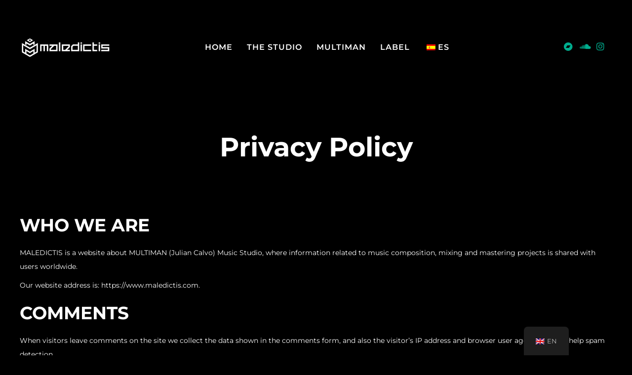

--- FILE ---
content_type: text/html; charset=utf-8
request_url: https://www.google.com/recaptcha/api2/anchor?ar=1&k=6LeeMcIfAAAAANq6Dd5clDDTF6T__EdTJynDA7fO&co=aHR0cHM6Ly93d3cubWFsZWRpY3Rpcy5jb206NDQz&hl=en&v=N67nZn4AqZkNcbeMu4prBgzg&size=invisible&anchor-ms=20000&execute-ms=30000&cb=ahmpv4yfzrsd
body_size: 48744
content:
<!DOCTYPE HTML><html dir="ltr" lang="en"><head><meta http-equiv="Content-Type" content="text/html; charset=UTF-8">
<meta http-equiv="X-UA-Compatible" content="IE=edge">
<title>reCAPTCHA</title>
<style type="text/css">
/* cyrillic-ext */
@font-face {
  font-family: 'Roboto';
  font-style: normal;
  font-weight: 400;
  font-stretch: 100%;
  src: url(//fonts.gstatic.com/s/roboto/v48/KFO7CnqEu92Fr1ME7kSn66aGLdTylUAMa3GUBHMdazTgWw.woff2) format('woff2');
  unicode-range: U+0460-052F, U+1C80-1C8A, U+20B4, U+2DE0-2DFF, U+A640-A69F, U+FE2E-FE2F;
}
/* cyrillic */
@font-face {
  font-family: 'Roboto';
  font-style: normal;
  font-weight: 400;
  font-stretch: 100%;
  src: url(//fonts.gstatic.com/s/roboto/v48/KFO7CnqEu92Fr1ME7kSn66aGLdTylUAMa3iUBHMdazTgWw.woff2) format('woff2');
  unicode-range: U+0301, U+0400-045F, U+0490-0491, U+04B0-04B1, U+2116;
}
/* greek-ext */
@font-face {
  font-family: 'Roboto';
  font-style: normal;
  font-weight: 400;
  font-stretch: 100%;
  src: url(//fonts.gstatic.com/s/roboto/v48/KFO7CnqEu92Fr1ME7kSn66aGLdTylUAMa3CUBHMdazTgWw.woff2) format('woff2');
  unicode-range: U+1F00-1FFF;
}
/* greek */
@font-face {
  font-family: 'Roboto';
  font-style: normal;
  font-weight: 400;
  font-stretch: 100%;
  src: url(//fonts.gstatic.com/s/roboto/v48/KFO7CnqEu92Fr1ME7kSn66aGLdTylUAMa3-UBHMdazTgWw.woff2) format('woff2');
  unicode-range: U+0370-0377, U+037A-037F, U+0384-038A, U+038C, U+038E-03A1, U+03A3-03FF;
}
/* math */
@font-face {
  font-family: 'Roboto';
  font-style: normal;
  font-weight: 400;
  font-stretch: 100%;
  src: url(//fonts.gstatic.com/s/roboto/v48/KFO7CnqEu92Fr1ME7kSn66aGLdTylUAMawCUBHMdazTgWw.woff2) format('woff2');
  unicode-range: U+0302-0303, U+0305, U+0307-0308, U+0310, U+0312, U+0315, U+031A, U+0326-0327, U+032C, U+032F-0330, U+0332-0333, U+0338, U+033A, U+0346, U+034D, U+0391-03A1, U+03A3-03A9, U+03B1-03C9, U+03D1, U+03D5-03D6, U+03F0-03F1, U+03F4-03F5, U+2016-2017, U+2034-2038, U+203C, U+2040, U+2043, U+2047, U+2050, U+2057, U+205F, U+2070-2071, U+2074-208E, U+2090-209C, U+20D0-20DC, U+20E1, U+20E5-20EF, U+2100-2112, U+2114-2115, U+2117-2121, U+2123-214F, U+2190, U+2192, U+2194-21AE, U+21B0-21E5, U+21F1-21F2, U+21F4-2211, U+2213-2214, U+2216-22FF, U+2308-230B, U+2310, U+2319, U+231C-2321, U+2336-237A, U+237C, U+2395, U+239B-23B7, U+23D0, U+23DC-23E1, U+2474-2475, U+25AF, U+25B3, U+25B7, U+25BD, U+25C1, U+25CA, U+25CC, U+25FB, U+266D-266F, U+27C0-27FF, U+2900-2AFF, U+2B0E-2B11, U+2B30-2B4C, U+2BFE, U+3030, U+FF5B, U+FF5D, U+1D400-1D7FF, U+1EE00-1EEFF;
}
/* symbols */
@font-face {
  font-family: 'Roboto';
  font-style: normal;
  font-weight: 400;
  font-stretch: 100%;
  src: url(//fonts.gstatic.com/s/roboto/v48/KFO7CnqEu92Fr1ME7kSn66aGLdTylUAMaxKUBHMdazTgWw.woff2) format('woff2');
  unicode-range: U+0001-000C, U+000E-001F, U+007F-009F, U+20DD-20E0, U+20E2-20E4, U+2150-218F, U+2190, U+2192, U+2194-2199, U+21AF, U+21E6-21F0, U+21F3, U+2218-2219, U+2299, U+22C4-22C6, U+2300-243F, U+2440-244A, U+2460-24FF, U+25A0-27BF, U+2800-28FF, U+2921-2922, U+2981, U+29BF, U+29EB, U+2B00-2BFF, U+4DC0-4DFF, U+FFF9-FFFB, U+10140-1018E, U+10190-1019C, U+101A0, U+101D0-101FD, U+102E0-102FB, U+10E60-10E7E, U+1D2C0-1D2D3, U+1D2E0-1D37F, U+1F000-1F0FF, U+1F100-1F1AD, U+1F1E6-1F1FF, U+1F30D-1F30F, U+1F315, U+1F31C, U+1F31E, U+1F320-1F32C, U+1F336, U+1F378, U+1F37D, U+1F382, U+1F393-1F39F, U+1F3A7-1F3A8, U+1F3AC-1F3AF, U+1F3C2, U+1F3C4-1F3C6, U+1F3CA-1F3CE, U+1F3D4-1F3E0, U+1F3ED, U+1F3F1-1F3F3, U+1F3F5-1F3F7, U+1F408, U+1F415, U+1F41F, U+1F426, U+1F43F, U+1F441-1F442, U+1F444, U+1F446-1F449, U+1F44C-1F44E, U+1F453, U+1F46A, U+1F47D, U+1F4A3, U+1F4B0, U+1F4B3, U+1F4B9, U+1F4BB, U+1F4BF, U+1F4C8-1F4CB, U+1F4D6, U+1F4DA, U+1F4DF, U+1F4E3-1F4E6, U+1F4EA-1F4ED, U+1F4F7, U+1F4F9-1F4FB, U+1F4FD-1F4FE, U+1F503, U+1F507-1F50B, U+1F50D, U+1F512-1F513, U+1F53E-1F54A, U+1F54F-1F5FA, U+1F610, U+1F650-1F67F, U+1F687, U+1F68D, U+1F691, U+1F694, U+1F698, U+1F6AD, U+1F6B2, U+1F6B9-1F6BA, U+1F6BC, U+1F6C6-1F6CF, U+1F6D3-1F6D7, U+1F6E0-1F6EA, U+1F6F0-1F6F3, U+1F6F7-1F6FC, U+1F700-1F7FF, U+1F800-1F80B, U+1F810-1F847, U+1F850-1F859, U+1F860-1F887, U+1F890-1F8AD, U+1F8B0-1F8BB, U+1F8C0-1F8C1, U+1F900-1F90B, U+1F93B, U+1F946, U+1F984, U+1F996, U+1F9E9, U+1FA00-1FA6F, U+1FA70-1FA7C, U+1FA80-1FA89, U+1FA8F-1FAC6, U+1FACE-1FADC, U+1FADF-1FAE9, U+1FAF0-1FAF8, U+1FB00-1FBFF;
}
/* vietnamese */
@font-face {
  font-family: 'Roboto';
  font-style: normal;
  font-weight: 400;
  font-stretch: 100%;
  src: url(//fonts.gstatic.com/s/roboto/v48/KFO7CnqEu92Fr1ME7kSn66aGLdTylUAMa3OUBHMdazTgWw.woff2) format('woff2');
  unicode-range: U+0102-0103, U+0110-0111, U+0128-0129, U+0168-0169, U+01A0-01A1, U+01AF-01B0, U+0300-0301, U+0303-0304, U+0308-0309, U+0323, U+0329, U+1EA0-1EF9, U+20AB;
}
/* latin-ext */
@font-face {
  font-family: 'Roboto';
  font-style: normal;
  font-weight: 400;
  font-stretch: 100%;
  src: url(//fonts.gstatic.com/s/roboto/v48/KFO7CnqEu92Fr1ME7kSn66aGLdTylUAMa3KUBHMdazTgWw.woff2) format('woff2');
  unicode-range: U+0100-02BA, U+02BD-02C5, U+02C7-02CC, U+02CE-02D7, U+02DD-02FF, U+0304, U+0308, U+0329, U+1D00-1DBF, U+1E00-1E9F, U+1EF2-1EFF, U+2020, U+20A0-20AB, U+20AD-20C0, U+2113, U+2C60-2C7F, U+A720-A7FF;
}
/* latin */
@font-face {
  font-family: 'Roboto';
  font-style: normal;
  font-weight: 400;
  font-stretch: 100%;
  src: url(//fonts.gstatic.com/s/roboto/v48/KFO7CnqEu92Fr1ME7kSn66aGLdTylUAMa3yUBHMdazQ.woff2) format('woff2');
  unicode-range: U+0000-00FF, U+0131, U+0152-0153, U+02BB-02BC, U+02C6, U+02DA, U+02DC, U+0304, U+0308, U+0329, U+2000-206F, U+20AC, U+2122, U+2191, U+2193, U+2212, U+2215, U+FEFF, U+FFFD;
}
/* cyrillic-ext */
@font-face {
  font-family: 'Roboto';
  font-style: normal;
  font-weight: 500;
  font-stretch: 100%;
  src: url(//fonts.gstatic.com/s/roboto/v48/KFO7CnqEu92Fr1ME7kSn66aGLdTylUAMa3GUBHMdazTgWw.woff2) format('woff2');
  unicode-range: U+0460-052F, U+1C80-1C8A, U+20B4, U+2DE0-2DFF, U+A640-A69F, U+FE2E-FE2F;
}
/* cyrillic */
@font-face {
  font-family: 'Roboto';
  font-style: normal;
  font-weight: 500;
  font-stretch: 100%;
  src: url(//fonts.gstatic.com/s/roboto/v48/KFO7CnqEu92Fr1ME7kSn66aGLdTylUAMa3iUBHMdazTgWw.woff2) format('woff2');
  unicode-range: U+0301, U+0400-045F, U+0490-0491, U+04B0-04B1, U+2116;
}
/* greek-ext */
@font-face {
  font-family: 'Roboto';
  font-style: normal;
  font-weight: 500;
  font-stretch: 100%;
  src: url(//fonts.gstatic.com/s/roboto/v48/KFO7CnqEu92Fr1ME7kSn66aGLdTylUAMa3CUBHMdazTgWw.woff2) format('woff2');
  unicode-range: U+1F00-1FFF;
}
/* greek */
@font-face {
  font-family: 'Roboto';
  font-style: normal;
  font-weight: 500;
  font-stretch: 100%;
  src: url(//fonts.gstatic.com/s/roboto/v48/KFO7CnqEu92Fr1ME7kSn66aGLdTylUAMa3-UBHMdazTgWw.woff2) format('woff2');
  unicode-range: U+0370-0377, U+037A-037F, U+0384-038A, U+038C, U+038E-03A1, U+03A3-03FF;
}
/* math */
@font-face {
  font-family: 'Roboto';
  font-style: normal;
  font-weight: 500;
  font-stretch: 100%;
  src: url(//fonts.gstatic.com/s/roboto/v48/KFO7CnqEu92Fr1ME7kSn66aGLdTylUAMawCUBHMdazTgWw.woff2) format('woff2');
  unicode-range: U+0302-0303, U+0305, U+0307-0308, U+0310, U+0312, U+0315, U+031A, U+0326-0327, U+032C, U+032F-0330, U+0332-0333, U+0338, U+033A, U+0346, U+034D, U+0391-03A1, U+03A3-03A9, U+03B1-03C9, U+03D1, U+03D5-03D6, U+03F0-03F1, U+03F4-03F5, U+2016-2017, U+2034-2038, U+203C, U+2040, U+2043, U+2047, U+2050, U+2057, U+205F, U+2070-2071, U+2074-208E, U+2090-209C, U+20D0-20DC, U+20E1, U+20E5-20EF, U+2100-2112, U+2114-2115, U+2117-2121, U+2123-214F, U+2190, U+2192, U+2194-21AE, U+21B0-21E5, U+21F1-21F2, U+21F4-2211, U+2213-2214, U+2216-22FF, U+2308-230B, U+2310, U+2319, U+231C-2321, U+2336-237A, U+237C, U+2395, U+239B-23B7, U+23D0, U+23DC-23E1, U+2474-2475, U+25AF, U+25B3, U+25B7, U+25BD, U+25C1, U+25CA, U+25CC, U+25FB, U+266D-266F, U+27C0-27FF, U+2900-2AFF, U+2B0E-2B11, U+2B30-2B4C, U+2BFE, U+3030, U+FF5B, U+FF5D, U+1D400-1D7FF, U+1EE00-1EEFF;
}
/* symbols */
@font-face {
  font-family: 'Roboto';
  font-style: normal;
  font-weight: 500;
  font-stretch: 100%;
  src: url(//fonts.gstatic.com/s/roboto/v48/KFO7CnqEu92Fr1ME7kSn66aGLdTylUAMaxKUBHMdazTgWw.woff2) format('woff2');
  unicode-range: U+0001-000C, U+000E-001F, U+007F-009F, U+20DD-20E0, U+20E2-20E4, U+2150-218F, U+2190, U+2192, U+2194-2199, U+21AF, U+21E6-21F0, U+21F3, U+2218-2219, U+2299, U+22C4-22C6, U+2300-243F, U+2440-244A, U+2460-24FF, U+25A0-27BF, U+2800-28FF, U+2921-2922, U+2981, U+29BF, U+29EB, U+2B00-2BFF, U+4DC0-4DFF, U+FFF9-FFFB, U+10140-1018E, U+10190-1019C, U+101A0, U+101D0-101FD, U+102E0-102FB, U+10E60-10E7E, U+1D2C0-1D2D3, U+1D2E0-1D37F, U+1F000-1F0FF, U+1F100-1F1AD, U+1F1E6-1F1FF, U+1F30D-1F30F, U+1F315, U+1F31C, U+1F31E, U+1F320-1F32C, U+1F336, U+1F378, U+1F37D, U+1F382, U+1F393-1F39F, U+1F3A7-1F3A8, U+1F3AC-1F3AF, U+1F3C2, U+1F3C4-1F3C6, U+1F3CA-1F3CE, U+1F3D4-1F3E0, U+1F3ED, U+1F3F1-1F3F3, U+1F3F5-1F3F7, U+1F408, U+1F415, U+1F41F, U+1F426, U+1F43F, U+1F441-1F442, U+1F444, U+1F446-1F449, U+1F44C-1F44E, U+1F453, U+1F46A, U+1F47D, U+1F4A3, U+1F4B0, U+1F4B3, U+1F4B9, U+1F4BB, U+1F4BF, U+1F4C8-1F4CB, U+1F4D6, U+1F4DA, U+1F4DF, U+1F4E3-1F4E6, U+1F4EA-1F4ED, U+1F4F7, U+1F4F9-1F4FB, U+1F4FD-1F4FE, U+1F503, U+1F507-1F50B, U+1F50D, U+1F512-1F513, U+1F53E-1F54A, U+1F54F-1F5FA, U+1F610, U+1F650-1F67F, U+1F687, U+1F68D, U+1F691, U+1F694, U+1F698, U+1F6AD, U+1F6B2, U+1F6B9-1F6BA, U+1F6BC, U+1F6C6-1F6CF, U+1F6D3-1F6D7, U+1F6E0-1F6EA, U+1F6F0-1F6F3, U+1F6F7-1F6FC, U+1F700-1F7FF, U+1F800-1F80B, U+1F810-1F847, U+1F850-1F859, U+1F860-1F887, U+1F890-1F8AD, U+1F8B0-1F8BB, U+1F8C0-1F8C1, U+1F900-1F90B, U+1F93B, U+1F946, U+1F984, U+1F996, U+1F9E9, U+1FA00-1FA6F, U+1FA70-1FA7C, U+1FA80-1FA89, U+1FA8F-1FAC6, U+1FACE-1FADC, U+1FADF-1FAE9, U+1FAF0-1FAF8, U+1FB00-1FBFF;
}
/* vietnamese */
@font-face {
  font-family: 'Roboto';
  font-style: normal;
  font-weight: 500;
  font-stretch: 100%;
  src: url(//fonts.gstatic.com/s/roboto/v48/KFO7CnqEu92Fr1ME7kSn66aGLdTylUAMa3OUBHMdazTgWw.woff2) format('woff2');
  unicode-range: U+0102-0103, U+0110-0111, U+0128-0129, U+0168-0169, U+01A0-01A1, U+01AF-01B0, U+0300-0301, U+0303-0304, U+0308-0309, U+0323, U+0329, U+1EA0-1EF9, U+20AB;
}
/* latin-ext */
@font-face {
  font-family: 'Roboto';
  font-style: normal;
  font-weight: 500;
  font-stretch: 100%;
  src: url(//fonts.gstatic.com/s/roboto/v48/KFO7CnqEu92Fr1ME7kSn66aGLdTylUAMa3KUBHMdazTgWw.woff2) format('woff2');
  unicode-range: U+0100-02BA, U+02BD-02C5, U+02C7-02CC, U+02CE-02D7, U+02DD-02FF, U+0304, U+0308, U+0329, U+1D00-1DBF, U+1E00-1E9F, U+1EF2-1EFF, U+2020, U+20A0-20AB, U+20AD-20C0, U+2113, U+2C60-2C7F, U+A720-A7FF;
}
/* latin */
@font-face {
  font-family: 'Roboto';
  font-style: normal;
  font-weight: 500;
  font-stretch: 100%;
  src: url(//fonts.gstatic.com/s/roboto/v48/KFO7CnqEu92Fr1ME7kSn66aGLdTylUAMa3yUBHMdazQ.woff2) format('woff2');
  unicode-range: U+0000-00FF, U+0131, U+0152-0153, U+02BB-02BC, U+02C6, U+02DA, U+02DC, U+0304, U+0308, U+0329, U+2000-206F, U+20AC, U+2122, U+2191, U+2193, U+2212, U+2215, U+FEFF, U+FFFD;
}
/* cyrillic-ext */
@font-face {
  font-family: 'Roboto';
  font-style: normal;
  font-weight: 900;
  font-stretch: 100%;
  src: url(//fonts.gstatic.com/s/roboto/v48/KFO7CnqEu92Fr1ME7kSn66aGLdTylUAMa3GUBHMdazTgWw.woff2) format('woff2');
  unicode-range: U+0460-052F, U+1C80-1C8A, U+20B4, U+2DE0-2DFF, U+A640-A69F, U+FE2E-FE2F;
}
/* cyrillic */
@font-face {
  font-family: 'Roboto';
  font-style: normal;
  font-weight: 900;
  font-stretch: 100%;
  src: url(//fonts.gstatic.com/s/roboto/v48/KFO7CnqEu92Fr1ME7kSn66aGLdTylUAMa3iUBHMdazTgWw.woff2) format('woff2');
  unicode-range: U+0301, U+0400-045F, U+0490-0491, U+04B0-04B1, U+2116;
}
/* greek-ext */
@font-face {
  font-family: 'Roboto';
  font-style: normal;
  font-weight: 900;
  font-stretch: 100%;
  src: url(//fonts.gstatic.com/s/roboto/v48/KFO7CnqEu92Fr1ME7kSn66aGLdTylUAMa3CUBHMdazTgWw.woff2) format('woff2');
  unicode-range: U+1F00-1FFF;
}
/* greek */
@font-face {
  font-family: 'Roboto';
  font-style: normal;
  font-weight: 900;
  font-stretch: 100%;
  src: url(//fonts.gstatic.com/s/roboto/v48/KFO7CnqEu92Fr1ME7kSn66aGLdTylUAMa3-UBHMdazTgWw.woff2) format('woff2');
  unicode-range: U+0370-0377, U+037A-037F, U+0384-038A, U+038C, U+038E-03A1, U+03A3-03FF;
}
/* math */
@font-face {
  font-family: 'Roboto';
  font-style: normal;
  font-weight: 900;
  font-stretch: 100%;
  src: url(//fonts.gstatic.com/s/roboto/v48/KFO7CnqEu92Fr1ME7kSn66aGLdTylUAMawCUBHMdazTgWw.woff2) format('woff2');
  unicode-range: U+0302-0303, U+0305, U+0307-0308, U+0310, U+0312, U+0315, U+031A, U+0326-0327, U+032C, U+032F-0330, U+0332-0333, U+0338, U+033A, U+0346, U+034D, U+0391-03A1, U+03A3-03A9, U+03B1-03C9, U+03D1, U+03D5-03D6, U+03F0-03F1, U+03F4-03F5, U+2016-2017, U+2034-2038, U+203C, U+2040, U+2043, U+2047, U+2050, U+2057, U+205F, U+2070-2071, U+2074-208E, U+2090-209C, U+20D0-20DC, U+20E1, U+20E5-20EF, U+2100-2112, U+2114-2115, U+2117-2121, U+2123-214F, U+2190, U+2192, U+2194-21AE, U+21B0-21E5, U+21F1-21F2, U+21F4-2211, U+2213-2214, U+2216-22FF, U+2308-230B, U+2310, U+2319, U+231C-2321, U+2336-237A, U+237C, U+2395, U+239B-23B7, U+23D0, U+23DC-23E1, U+2474-2475, U+25AF, U+25B3, U+25B7, U+25BD, U+25C1, U+25CA, U+25CC, U+25FB, U+266D-266F, U+27C0-27FF, U+2900-2AFF, U+2B0E-2B11, U+2B30-2B4C, U+2BFE, U+3030, U+FF5B, U+FF5D, U+1D400-1D7FF, U+1EE00-1EEFF;
}
/* symbols */
@font-face {
  font-family: 'Roboto';
  font-style: normal;
  font-weight: 900;
  font-stretch: 100%;
  src: url(//fonts.gstatic.com/s/roboto/v48/KFO7CnqEu92Fr1ME7kSn66aGLdTylUAMaxKUBHMdazTgWw.woff2) format('woff2');
  unicode-range: U+0001-000C, U+000E-001F, U+007F-009F, U+20DD-20E0, U+20E2-20E4, U+2150-218F, U+2190, U+2192, U+2194-2199, U+21AF, U+21E6-21F0, U+21F3, U+2218-2219, U+2299, U+22C4-22C6, U+2300-243F, U+2440-244A, U+2460-24FF, U+25A0-27BF, U+2800-28FF, U+2921-2922, U+2981, U+29BF, U+29EB, U+2B00-2BFF, U+4DC0-4DFF, U+FFF9-FFFB, U+10140-1018E, U+10190-1019C, U+101A0, U+101D0-101FD, U+102E0-102FB, U+10E60-10E7E, U+1D2C0-1D2D3, U+1D2E0-1D37F, U+1F000-1F0FF, U+1F100-1F1AD, U+1F1E6-1F1FF, U+1F30D-1F30F, U+1F315, U+1F31C, U+1F31E, U+1F320-1F32C, U+1F336, U+1F378, U+1F37D, U+1F382, U+1F393-1F39F, U+1F3A7-1F3A8, U+1F3AC-1F3AF, U+1F3C2, U+1F3C4-1F3C6, U+1F3CA-1F3CE, U+1F3D4-1F3E0, U+1F3ED, U+1F3F1-1F3F3, U+1F3F5-1F3F7, U+1F408, U+1F415, U+1F41F, U+1F426, U+1F43F, U+1F441-1F442, U+1F444, U+1F446-1F449, U+1F44C-1F44E, U+1F453, U+1F46A, U+1F47D, U+1F4A3, U+1F4B0, U+1F4B3, U+1F4B9, U+1F4BB, U+1F4BF, U+1F4C8-1F4CB, U+1F4D6, U+1F4DA, U+1F4DF, U+1F4E3-1F4E6, U+1F4EA-1F4ED, U+1F4F7, U+1F4F9-1F4FB, U+1F4FD-1F4FE, U+1F503, U+1F507-1F50B, U+1F50D, U+1F512-1F513, U+1F53E-1F54A, U+1F54F-1F5FA, U+1F610, U+1F650-1F67F, U+1F687, U+1F68D, U+1F691, U+1F694, U+1F698, U+1F6AD, U+1F6B2, U+1F6B9-1F6BA, U+1F6BC, U+1F6C6-1F6CF, U+1F6D3-1F6D7, U+1F6E0-1F6EA, U+1F6F0-1F6F3, U+1F6F7-1F6FC, U+1F700-1F7FF, U+1F800-1F80B, U+1F810-1F847, U+1F850-1F859, U+1F860-1F887, U+1F890-1F8AD, U+1F8B0-1F8BB, U+1F8C0-1F8C1, U+1F900-1F90B, U+1F93B, U+1F946, U+1F984, U+1F996, U+1F9E9, U+1FA00-1FA6F, U+1FA70-1FA7C, U+1FA80-1FA89, U+1FA8F-1FAC6, U+1FACE-1FADC, U+1FADF-1FAE9, U+1FAF0-1FAF8, U+1FB00-1FBFF;
}
/* vietnamese */
@font-face {
  font-family: 'Roboto';
  font-style: normal;
  font-weight: 900;
  font-stretch: 100%;
  src: url(//fonts.gstatic.com/s/roboto/v48/KFO7CnqEu92Fr1ME7kSn66aGLdTylUAMa3OUBHMdazTgWw.woff2) format('woff2');
  unicode-range: U+0102-0103, U+0110-0111, U+0128-0129, U+0168-0169, U+01A0-01A1, U+01AF-01B0, U+0300-0301, U+0303-0304, U+0308-0309, U+0323, U+0329, U+1EA0-1EF9, U+20AB;
}
/* latin-ext */
@font-face {
  font-family: 'Roboto';
  font-style: normal;
  font-weight: 900;
  font-stretch: 100%;
  src: url(//fonts.gstatic.com/s/roboto/v48/KFO7CnqEu92Fr1ME7kSn66aGLdTylUAMa3KUBHMdazTgWw.woff2) format('woff2');
  unicode-range: U+0100-02BA, U+02BD-02C5, U+02C7-02CC, U+02CE-02D7, U+02DD-02FF, U+0304, U+0308, U+0329, U+1D00-1DBF, U+1E00-1E9F, U+1EF2-1EFF, U+2020, U+20A0-20AB, U+20AD-20C0, U+2113, U+2C60-2C7F, U+A720-A7FF;
}
/* latin */
@font-face {
  font-family: 'Roboto';
  font-style: normal;
  font-weight: 900;
  font-stretch: 100%;
  src: url(//fonts.gstatic.com/s/roboto/v48/KFO7CnqEu92Fr1ME7kSn66aGLdTylUAMa3yUBHMdazQ.woff2) format('woff2');
  unicode-range: U+0000-00FF, U+0131, U+0152-0153, U+02BB-02BC, U+02C6, U+02DA, U+02DC, U+0304, U+0308, U+0329, U+2000-206F, U+20AC, U+2122, U+2191, U+2193, U+2212, U+2215, U+FEFF, U+FFFD;
}

</style>
<link rel="stylesheet" type="text/css" href="https://www.gstatic.com/recaptcha/releases/N67nZn4AqZkNcbeMu4prBgzg/styles__ltr.css">
<script nonce="hye-4eAKCHg0cUOlFHRpow" type="text/javascript">window['__recaptcha_api'] = 'https://www.google.com/recaptcha/api2/';</script>
<script type="text/javascript" src="https://www.gstatic.com/recaptcha/releases/N67nZn4AqZkNcbeMu4prBgzg/recaptcha__en.js" nonce="hye-4eAKCHg0cUOlFHRpow">
      
    </script></head>
<body><div id="rc-anchor-alert" class="rc-anchor-alert"></div>
<input type="hidden" id="recaptcha-token" value="[base64]">
<script type="text/javascript" nonce="hye-4eAKCHg0cUOlFHRpow">
      recaptcha.anchor.Main.init("[\x22ainput\x22,[\x22bgdata\x22,\x22\x22,\[base64]/[base64]/[base64]/[base64]/[base64]/[base64]/[base64]/[base64]/bmV3IFlbcV0oQVswXSk6aD09Mj9uZXcgWVtxXShBWzBdLEFbMV0pOmg9PTM/bmV3IFlbcV0oQVswXSxBWzFdLEFbMl0pOmg9PTQ/[base64]/aXcoSS5ILEkpOngoOCx0cnVlLEkpfSxFMj12LnJlcXVlc3RJZGxlQ2FsbGJhY2s/[base64]/[base64]/[base64]/[base64]\\u003d\x22,\[base64]\\u003d\\u003d\x22,\x22UQbCq8K+VHnDp1gsccKLU8O9w7MEw45lCjF3wrNPw689asOoD8KpwrN4CsO9w7vCnMK9LTlkw75lw53DlDN3w6nDm8K0HQDDkMKGw441LcOtHMK0wqfDlcOeCMOiVSxnwpQoLsO0bsKqw5rDoT59wohPMSZJwp7Dl8KHIsOawqYYw5TDisOjwp/Cix5cL8KgTcOVPhHDrGHCrsOAwq/DicKlwr7Ds8OMGH5+wp5nRBtUWsOpcQzChcO1ZsK+UsKLw4bCgHLDiSMiwoZ0w6F4wrzDuUFoDsOewqfDi0tIw4BjAMK6wrzCpMOgw6ZfEMKmNCN+wrvDqcKnd8K/[base64]/Ct8K/wqbDksOVwonCgSvCnsOOFDLCrS0tBkd9wpvDlcOUAMKGGMKhDWHDsMKCw6glWMKuKGVrWcKRZcKnQDvCl3DDjsO6wrHDncO9b8Oawp7DvMKHw7DDh0IXw6wdw7YqPW44TS5ZwrXDrETCgHLCvQzDvD/Dkk3DrCXDi8OAw4IPD2LCgWJdLMOmwpckwozDqcK/wpg/[base64]/Dp0zCpWrClcOVVSdubiEDw7vDkVN6IcKgwp5EwrY6wqvDjk/DosOYM8KKdMKbO8OQwoYJwpgJfmUGPGBRwoEYw40Pw6M3ZR/DkcKmTsOdw4hSwrLCrcKlw6PCiHJUwqzCj8KtOMKkwrHCmcKvBUXChUDDuMKYwoXDrsKaUsO/[base64]/YMOrcsKmL8O5G1zCr8KmQcKBB8OEwrjCg0zCrjYHV3Ugw7zDmMOhLiPCjsKPBUbCm8KTbQ/DugrDoCjDnCjCh8KJw5ILw7XClXRJUiXDkMOfYMKZwp1mTG3Cs8KmGmQVwqs1JGUbMUMfw6HCo8OUwr5LwrDDisOoN8O9LsKYIxbDl8KfDMOnKMOaw4wjaAnCg8OdNsOvPMKowq5HGCZ4wrPDswcuTMKWwqHDoMKzwqJHwrrCtRxYLwZVIsKKKsK2w7URwo1/fsOsY2F9wrHCpF/DnizCj8KWw5HCu8K4w4c7w5RoPMO4w4fDh8O5aSPCrR1WwoXDk31nw5MffsOvZMKXCBwpwpAqIcO4wp7DqcKDE8KhecKAwr90MkzCusOHf8K1VsKMY0ZzwpIbw60rW8Kkwp/CsMO4w7l3CMKkNmk/w5dIw5PDkWPCr8KuwoNuw6DCt8K9PMOhCcKyTlJbwrx0JyTDt8OHG0Rtw6PCosObYMO9fwvCoW7DvjYvVcO1bMO3bsK9K8OZRcKSYsKMw5TCn0zDs1/DlsKHWkXCvl/DocK3fMKVwrDDk8OZw49nw7LCpTwpHnTCl8OPw5jDhGvDs8KDwpYVJsOAU8OPDMKuwqZLw6nDojbDvQHCui7DmzvCnkjDiMOhwqEuw6LCg8OTwqpqwrNJwqsowosIw7nCkcOXcgnDgi/[base64]/CkcOZw6jClcK6wrvCrMK0wp0uwonCmmfCiSXCjn7DvcKMJzzDtMKPPMOzQMOkHX97w7zCuGfDpiEkw67CtcOUwqJ/[base64]/CtcKIN8O8CXfCscO7LF8KShXCqA/CqMOCw4XDqRTDmWIlw7xFYBQJXUROVcK2wqnDtj/Crz7DksO6wq0wwpxTwosEecKPWcOrw4NDXyYeYlrCp3YTOsKJwrwZwoDDsMOUcsKuwq3CocOjwrXCkcONGMKPwoFqcsOqw57CvcK1w6TDnMOfw5kACsKObsOCw6rDm8Kxw5YcwpnCgcKxGTEyF0VTw6h6EHcXw6tEw4QGXSjCucK9w5oxwodhQGPChcOkb1PCm0MAw6/[base64]/CuhsfAj55w6rDisOaMMOHw4N2w7N3woI/[base64]/DsMOWXHbDkxl5YsKYUDLDh8KWwr3DlEwOccOOZcOywpo0wqjCs8OJazw8wpvCvsOtwrBweSTClcKdwo5Dw5DDn8OUJcONcyFXwr7CiMO3w658w4TCpn/Dmg4jLMKowrYdMmFgMMKUQMO4wqXDv8Krw4DCtcKfw4BowrPCq8OBBsOhIcOcSjLCl8OwwoVgw6cLwpodaF7Cuy/Cr3l+I8OPSn7DhsKTdMKCWFzDhcOYDMOCBXjDmsK+JhjDrh/CrcK/T8OoZxPDuMK4OTBLSS4jcsKRYiNLw6UPQ8Kjw6wYw5TDg15OwqjCisKCwoPDscKgH8OdUwosFCwHTyfDqMOZM2RsLMKwKwfClMKrwqHDjUAUwrzCj8OaH3IGwqobbsKaRcOfHW7ClcK2w70qKkPCmsO6L8Omwo5hwrvDqj/[base64]/CiR9sDMKsw7zDsHDClTvCukU0QcKzwqgAAR4kCcKtwqEqw67Cg8OOw7tUw6XDvAU8w73ChwLCt8Oywq5sQhzChj3DuVDChzjDncOiwqZPwrDCo0ZbK8OnZiPDiUhoWVXDrg/DgcK1w7nDp8O/wrXDijLCtk48X8OewozCqcOrRMK8wqBnwozDnsKKwqFhwpYOwrdRJMOnwpF6d8OawpxMw5VzbcKmw7R1w4TCiFVCwoXDlMKpbirCrDpmaCXCn8OoRsO7w6zCm8O9wqdLL3DDoMOWw6vCm8KIIcK5InjCni5DwrpRwo/CrMKVwo7Dp8KQR8K/wr1Uwpg0wpjCk8O/ZEZMcHRdwo5Awq0rwpTCjcOYw7jDpAbDn07DrMKzMlzDicKGc8KWc8K8fMOlfw/[base64]/[base64]/wobDhMKKC8K+woPDiWLChDYxVMOALzfCllfCuR0obFrCmsK3w7ZKw4xcCcOqEBXDnMOrw6TDnMOiW13Dp8OIwphWwrtaL3BMMsOKYhZLwpTChsOmZj4YZn59KcKIV8OqMBDCsgATSsK/[base64]/[base64]/b1vDqcOxXk1UJcOQdcKNwo7CgsOQwqjDvlAMP3PDgsKjwr44wprDmEXCnMKdw6zDo8OqwoA3w7nDpsKsbAvDrC1WIyDDjAd7w4gGEw7DtjHCi8OtQC/[base64]/[base64]/CvcK9AMK0wr/CmRUDwq14djvCnsKOwrsiwpxfX1RBw57DkUtTwpVWwqTCsAIGPDZfwqYEwp/CoSAdwqxOwrLDg2vDmsOdJMOTw4TDl8KHQ8O3w6EWdcKgwqAawoIxw5HDr8OqBFwpwovCmsO/w5Arw5PDvFbDp8KKS37DqDMyw6HCisKcwq8fwoZ9OcOCQx8qN1IWN8ObCcKHwq9lCh3Cv8O0TFzCuMOjwqLDtMK9w5UgF8KhDMODKMOzSmQ6w5g3Mh3CrMKOw6hQw59fQQZPwpvDlT/DrMOjw7tWwoB2HcOCMsKtwrIdw60fwrPDqQ/DpMKUC310wqnDh0rCtErDmQLDlHzDt0zCu8OZwrUEfcOzUiNNPcKXDMKFOmlzHCjCtXHDgMOMw5LCnDx0woFrQToBwpVLwqByw73Cn2bCnwxPw6ADQ03CqsKZw5/[base64]/Ci8KaaMOow63CsQnCvgIuB8OQBcK+wrXDjTzDtsK3wofDvcKLwqAuLDbClsOaNjAlT8KPwrIUw6QawojCokpowps8wrXChy8zdl0vDzrCrsK8f8O/WDMPw7JGfMKWwq0oacOzwp0Zw77DniQRTsKdRUh0ZcOyfkLCo0jCtcOZNxLDhBIJwotwdSJAw4rDigjCq29aCn5cw7HDiQYbwphUwrRQw6hIIsK+w6PDgV7DtsOrw47DqcOIw51EOcKDwoYzw6IIwr8ZW8OwMMOowqbDs8K9w6/Do0DDscO9wpnDicKSw7xSVEM7wpTCsULDrcKrXCElV8OJdVRMwqTDlsKrw73Dkg8Hwq0ewo1+wp7CvMKKGgoNw5/DlsOue8Ocw4oECD/[base64]/DlgrDl8OSw7HCsHjCoxvCt8OzdR1xK8ORwptGw7vDs0JMwo5pwrRmKsO5w6QuRHrChMKPwo9gwqIebsKfEsKuw5V6wrgcw6l9w6zCjxPDnsOMTy3DuTdQw6HDh8OEw6lGJTzDjMOZw7Z8wo1qSzfCgk5vw4HCjlchwq48w57DoBDDp8KIRh47wpcMwqUoGsORw5Nfw4/Dq8KTDSkcWmgiagMuA2vDpMO/Y1F0w5PDh8O7w7jDisOxw5ZTwr/[base64]/w6BvwrEhNRwMfnjDjMOlwolkaMO9FQNzJMKvX0xYwr4lwrjDj3Z1SXfDki3DucKEeMKOwpHCtFxMVsOMw4Z8W8KcOwrDsFoxBkcmJWfCrsOpw4fDm8KqwpTDqMOnQMKdUGAGw6PDmUlHwpEsZ8KTfm/[base64]/CqydpAxzCrcO6wqXCqcObw4LCpUMuw4LCncKewqEcFcOec8Kmw6RGw4JYw6TCtcO7woRcKWVAacKRWhwaw4V3wrxzPQIWVU3DqSnCnMOUwrpJN2whwqHCtcKbw513w5jDhMOgw4k5WsKUTHvDlCkeU2LDjW/DssOnwpAuwrlXFBRqwprCiSxmWgtcbMOJwpvDvhPDjsKSCMOqIyNZcVbCvUDCicOMw7DCmD3CkMK3TsKuw70gw4DDl8OUw75wScOiI8OOw4HCngh2JjfDgybCoF/[base64]/w6bCvMObw43Ch8ODw5jDvzrChXsawo9Iw6jDvMKzwqPDoMOwwqHCoTbDlMOFBGt8UwNew43Dgh/Dk8KiacKlAsObw4HCg8K0B8Kkw4DCggjDh8OddsKwPBbCo3IdwqRTwqZ8SMOIwpnCuRAjwr1+DHROwp/ClUrDu8KZX8Kpw4jDqCcMdg/DhHxpV1XCpn9vw6dmQ8OAwq85M8Khw4kOwpsfCMKhBsKqw6HCp8Kewr4RZFvCilrCj3MEBgAVw7NNwpPCtcKqwqc1a8OOwpDCqz3CvmrClXXCl8Oqwpl8w57CmcOyb8OQNMKRwqg9w702Nh7CtsOywrTCicKTE3vDpsKowq/DhzkTw48+w7Umw5RgDm5Sw4LDhcKMZi1uw552ZjpYecKGacOzwppIdW3DhsOpenjCj184NsKgIWrCkcOTE8KwVg1ZQFDDgsK2QHRLwq7CsgzCn8O8IgTDuMK0DnU3w7RcwopEw6MEw5twR8OtKnHDpsKTNMOkBTFawrfDt1TClcO/w7d+w4gZUsKow7Jiw5BVwrzDpsOSwoRpMjlKw6fCksK+dsKTOCbDjTJGwp7Cv8Kvw4gzNwFRw7nDosOtbzAHwqjDgsKNQcO2w4PDtlgnS2fCucKJaMKDw4zDuz3Cu8O7wr3Cn8ORR0Fdb8KcwpJ1wp/CmMKzwoLCkzjDlsKOw64xesOYwq54AsKqwoh6NsKNJsK+w5tjGMK7N8OlwqDDsH4jw4tfwoZrwoZcAMOgw7oNw6UGw4FdwrzClMOLwqkFJVPCmMOMw6YraMO1w7UXw7p+wqnCkF/DmHhfw5bCkMOzw5BNwq8bPsKfW8Kbw77CuxXCmUfDmWzDmsKtXcO/c8K+OMKpK8OZw5JMw7XDucKkw7HCgcO/w57DtMKPRyUywrhyccO3IGnDmMKreljDumQ7XcK3D8KXUcKnw5okw5ELw4VWwqRrAn8lfSzCkXoQwpvCuMO6cjfDjQzDp8OywqlOwofDs2zDt8OfM8KYGRYNHMOlUMKsFRnDnHjCrHRVfcOEw5bCksKKwrLDpzPDsMOnw7LDtUfCkSB0w6Ulw5ZKwqFMw5LDuMK/w4TDu8OWwpAFWD8GE1LChMO2wpInXMKkdEU0wqcww6XCrMOwwpdDw7tEw6nDlsO/w5jCosOWw649AnPDp0vCkDdmw48tw45Jw6TDo2obwp0BZcKicsKawozCgBVPeMKaJMONwrZHw4pfw5gzwrvDvVkiw7BNCmYYMcOySsKFw57Ct34UesObNnBNK2RIGTcQw4jCn8Kbw6d7w5JNcRMfccKrw7BJw74DwpvCsllXw63CinAVwr/Cgw8yHFEGXSxPSGJgw4Q1ccKRT8K8BQrDqlzCnsKMw6grTS7Dg2FkwqrCrMKpwrPDncK3w7XCrcO+w44Gw4LChzfCrMKoScKawoJtw49Ew5RTA8O7ak/DuExRw4HCr8OEZlzCvD1jwr4PRsO7w4DDqHbChcOfRT/DosK/fX7DucOuPwDCuj3DqTwbbsKMw5EFw67DlwvCjMK1wqDDvMKra8OcwpBVwoHDrsO5wq5Yw7vDt8O3Z8Ofw5ATWsOjZTl5w77CqMKSwo42DFfDj2zCjC43VCBmw4/Ct8OvwqfClcOvTcKLw4fCiUYCKsO/wq50wrnDncKEOhnDvcKQw7DDlQM8w4XCvFRKw5gzBsK3w4YuWcOyUsOMMsOUJcOEw53ClQrCs8OrWU8QPVbDjcOCUMKHG3ogYBENw49iwolvdsOzw6w9bUtBFMO6esO8w4XDjBDClsO1wpvCuxbDujHCuMKKAsOswopGW8KDRsKCZwzDrsOAwrXDjVh2wovDpMK8WQ/DmcK5wofCng/[base64]/[base64]/w4VAEcO6wqMndRbCpmXCvmtYw6xsw6fDqBzChcK0w7vDuQ/[base64]/CjU0peyBeQsKuRcK3ZEHCkMOBw6JLXwgSw5/DlsKwecKvc07ClMOLN3VGwp4BTsKuLcKTwoQOw5k4L8OQw6Fzwr44wqbDncOKDTccCsOCQS/[base64]/Xk7ChMOxQcKlwozCqcOBwo9Nw6HCicOHVUYMwoHDpcOQwoQXw7nDq8KswoE5wqnCuV3DvE9EDjVlwpUGw6jCk1nCuxrCpz1qc2l7e8OYAsKmwrPCrBfCtD7CgMOqIlcMScKjZAMHw74/[base64]/wp9jQCzDmMOQF8OSacOfcMO1wqvCmMOffl4ODDnCjMKRV3nCnyLDsjA3wqVeWcOpw4Z7wp/CmQlNw4HDj8KowpB2B8KiwonDhFnDkMKzw5h1WyIPwrXDlsOiwrnCu2UvSzxJFUfDrcOrwo3ChMKjwo13w5QAw6zCocOqw41+UkfCsUXDuE9RUwjDqMKoJcKsDk95w6fCnkghXBfCucK+woQ5YcO0NAl/[base64]/CjBfDmcOIw5ZKH8O0fsOrSC7CqjXCmMKiF0/DrcKEZMKfPX7CkcONNhFow6DDocKSJcO+YkzCpXzCjMK0wo7DuE04VUkLwpkowqYuw53CnVnCucKRwrDDuhkMGUIawp8CAwI4Y2zCncOUK8OqGEtwPB3Dr8KDNHvDkMKRe27DucOfK8OdwpQjwpYoeznCgsKCwpfCkMOPw7nDosOOw7DCuMO/wpjChsOiTsORShLDpTHCn8KKH8K/woE9eHR/NSXCpxcWTz7CvTsrwrYIOHx9FMKvwqfDoMOGwpDCrUfDuFzCvSZ4UsKbX8K9wot9YVHCjFgCw4BswobDsSEqwpTDlx7DmSRcQTrDlgvDqRRAw5gXU8K7EMK2A0bCv8KUwoPCs8OYwr7DhMOSGMOpWcOawoBQwqXDhMKbwocgwr/Dt8OKG3jCqicUwo7DkCzCnG7CisO0wqIxwq/Ct0/ClAVldcOvw7DCusKBNyjCq8Ozwp84w5fCjjHCp8ObYcOzwrDDucKfwpswPMOVJsOVw6HDhQrCr8Oawo/[base64]/CrMO/woAvLwnCnz9Dw7g2RMObwpPDoRHDmsKfw4JTw4TCtcKzIULDpcKpw7TDvnwnFnLCgcOhwr5JK2JAScOkw4zCnsKQO3EpwrrCkMOpw7/[base64]/CjkIkwqMCw4XCsDlYQMKeai98wrV8OMO2w5MXw5bClVo9w7bCmcOFJTzCrzXDuCZCwoAhAsKqw4QYwq/CkcKpw5HCgBR8YMK5DMOOaDDChCfCocKQw7lIHsONw49tFsOVwoJhw7tBfMKuWkDDgWbDrcK6BCBKw50sIXPCgiVaw5/[base64]/DisOscsOfZW8kbMOeMw0+VzHDjMOjM8OwQsOdecOZwr/Ct8KJw4pFw6Yjw43DlWxNaB1ewr7DvcO8wqxgwqRwWlh2wozDs23CtsKxam7CkcKowrPCnH7CnUbDtcKILMO6csOxbcKtwp93w5VPCGPDksOFQsO8SiFMasOfJMKnw5zDu8OOw4JCZEDCs8OJwq5KT8K/w5XDjH/[base64]/CtcOFDm5Rw5gLfQvDmcK9wpUAwoo2IsOYwpE+w4/CqsOWw4dIbm97V0nDvMKHOyvCpsKUw7PCnMOEw5g3MsO2UC9sbEvCkMOww6pBbnvCssKGwqJmSiVmwo8AHG7DqS/CiRRCw5TDoTDCuMOWOsOHw4svw44kYBI9WgN/w6PDkANvw6TDpRrCtwc4TRfCs8KxdlDClcK0XsOXw4BAwozCh2s+wq4Aw7kFwqLDt8KDKGnDksKOwqzDqg/DgcKKw7DDqMKPA8OSw5vDqBIPGMOyw49FOG4qwq7DpSPCpCIhAR3CuRfCsBVYa8O/UBk4wqtIw5cXw5bDnETCiwHDj8ObV3ZMWcOcWBPCsko3PRcewobDqsO2CzQ5CsKFTMOjw4c9w6rCo8OBw6pqFhM7GUxZNcOCSsKJe8OOWj3Dt3TClXrCuUUNDTsrw6l1EVjDshIKCcOWwrEpNcOxw4xIwrM3w4HClsKlw6HDkxjDt2XCiRhNw7R8wpvDq8OCw7/CnB8XwqXCqE7CocKNw5gRw6bCt2LCvRVXVUsUZwfCqMKDwo95wr3Dsg3DuMOBwqAaw6zDlcKOHsKkKMO+ETnChy5yw4vCo8OswofDs8O3GcOsByAYwotYGEfDucObwrFmw5vDiXnDpXHDlcOWf8ODw4wBw5BdeGXCgHrDrxdjcBrCil/[base64]/w5HCn8Ojwq7DmsKpAMKmw4/[base64]/[base64]/XAZbWsOeQ2XCjUt2w5ZOw5d3XXVvw7jCvsKgPlRtw5N4w4Z2w5bDgX3CvkzDssKCICTCuFTClsOyDcKJw6AsXsKBLRPDnMKew7XDum/DtnzDj0YVwqfCiGvDlsOhWcO5aid/L3/ClsKnwoRiwqk/w41rwo/DsMOtVsOxQ8KAw7ghcyQOCMO+bUNrwrVBHxMewosNw7FaDydDEiJ0w6bCpTrDryvDvMOlwpYvw4/Crx7DnsOTb1DDk3t8wpDCizpjbBPDhBNKw6PDo2s/worCi8OHw4XDpDHCkDLCmlpMZxsVw7rCqz44wpPCkcO5wqbDj14iwoIxFAXClRVpwpHDjMOBAQLCkMOoXi3CgD3Cs8O3w6HCtcKgwrbDj8ONVWvCncKDPCoiHcKbwqTDgj0TRCgpQsKjOsKXQ1TCiXzCqcOxfRXCmsKrNcOdesKUwpxfBsOmRsKdFCN/[base64]/[base64]/CgsOMNcKMcizCkMOFQkElwo7DosKsHH3CoxRjwqXDmQp/Jkt4MXhKwoJzYRBOw5nCnip+KGvDu2nDscOOwopkwqnDhcOpEsKFwqgow7zDsgxUwq/CnRjCuV4mw4xqw4USeMKqRcO8Y8K/[base64]/worCgMKeSmEpEcOIbnQsw67Du8OtQgEswr8RwojCmcOcR2JpWMO7woUDecOcYSpyw4rDm8Ofw4N2ccOvPsOCwrIMwq5eTsKtwphsw73ChMKhA1TCicO+w4w/wrM8w7nCvMKUdwxrQ8KOJsK5DSjDrVzDuMOnwqwcwpZ1wprCuEo7Mi/Cr8KywoHDicKww7nCpyszBV1ew4o1w4/CokN/UX7CrmDDpcOHw4vDiXTCvMOrByTCvMK4QTPDr8OHw5MhVsO7w7bCum/Dt8O5LsKgJ8OTw5/DoXbCksKAYsOow6jDiiMOw41ZUMO4wpvDk2olwpgkwoTCtkfCqgw1w4HCsEXDtCwrMMKEFB3CuXVTJsKhTiwzO8KBE8KueQjClifClMO2b3l1w4pwwr4fGMKcw6jCnMKDVHnCncO1w6wkw5txwpgoVzvDtsO/wp4Ew6TDsBvCo2DCucOxMcO7bT9ZAitTwrrCoDBqw5nCr8OXwr7DtRJzBXHDpcORWMKAwpVQe0NaVsKiEMKQMzdZD1TDocO5MX5TwqZDwpkIMMKhw7XDhMOLOcO2w7gMaMKAwozCun7DljJ8NU54c8Oyw6k/[base64]/CmMK4XXfDmsO1GMKvacKBBsOUwrDDmXHDiMOGwo5QPMO5bMOTN1cIZsOKw7TCmsKZw7gzwq3DuSPCmMOtMgvCgMK/[base64]/[base64]/DisKRd8Opw6BQwp7ChHEpJywvRFQ5OH/CksOVwrVDfmbDscOHEi3ClEhmwpzDgsKMwqrDj8K8YD5KIxNWOV9SRHDDpcOQDjYawpHDn1vCqcOiMUN/[base64]/Xn3DnsOqwoxgWsO9cMO9wq9cE8OAw681DV44wrTDr8KuAgLDoMOwwo3DjMKmcncIw7NhEUBXJUPCoRwpZQBSw7fDkRU2UEcPT8OXwpvCrMKMwrbDjSdmHibDk8KZAsOERsOlwo7CpWQPw7cFKXjDvQ5jwpTCniFFw5DClyvDrsK+UsKSwoUKwoNXwog+wrF/[base64]/[base64]/CmsORw43CvcO9wqQjwrDChAtNwpzDpsOoSsK8wpw5w4HDmwXDi8OjFBxPPsKlwptLSEg5w6BYI2o8EMO/C8ONw6XDmcOnKDg+MREOI8OBw6Fjw7NiFmrCtSkUwpzCqmUSw5hEw6XCgFJHYVnDm8KDw5ofNMKrwoDDsSvCl8OxwrXDu8KgdcOww77ChHoewoQUdMKTw6zDj8OnP2Nfw5DDoEXDhMOqNTvCj8O8wofDt8KdwrLDhyvCmMOHw4zDnDElEWBRUDZTVcK1YFFHWyF/KD3ChzLDm3RZw4XDnSgcYsKhw4ZEwrDDtBDDpVDCusKBwrMhdn4uZMKLUzbCqMO/[base64]/Dn3zDksKVw4lew7LDvBXDhUZRe8ONw4bCp2ZGFMOlbDTCvsOBwpBQw47CrHRXwpDCucKkw7zDmMOmMMKAwrbCmFBgMcKcwpVow4cawqNkEE47GW9dNMKgwr3DrcKNOMORwoDDpEdYw6XClmYVwoRow5wsw5MQVcO/[base64]/DsXvCqE3CisObwrcVwpwTYh5bwqHClAkYw7zDh8OhwozDow0iw6/Dt1ISBVBaw6NvXsK7wrLCtTbDiVTDg8OGw4QAwodmAcOmw6LClA81w6IHKnAwwqhuICYtT2dWwpd7UsKDM8KUBmwpBMKuZijDrHnCigjCjcKawoPClMKLwoVIwos2XsOVUMODEzACwp1SwrpUDhDDtsO+HVh9wqHDpWfCr3bDlU3CrR7DssOHw4Aywp94w5RURj/CgnfDgQ/DmsOFKiYZK8OrUX03bU3DvyAePyDChFRSHMO+wq84KBpGYR7Dv8K7HGxawo7Csg7DvMKUwqgLFEPDlMOPfV3CqyEUfsKDSygSw7nDkWXDjsK3w4xIw4oMIMKjXSfCr8K+wqNKUXvDocKVbi/DqMKUWMOPwrLDhBU7wq3CmEIFw4oVDsOxER/CmGbDlz7Cg8KvHMO/wp0mfcOFFcObLsKFNsOGYlbCvDd1UsKhbsKIZRRswq7DrMO0wo0jHsOmG3bDkcKKwrrDqVRuesOIwrlXw5Mxw5/[base64]/Dj8KjaTIwwpjCsE1Ow7JzH3ESwp3DlDDCom/DssKKaATCmMKAV0VucXstwrYzHh4VecO6XFNxElwlLyFlO8KFD8OyD8KnM8K6wqQQE8OGOsO0cE/Dk8O6WQzCnRTCnMORdcO2WmRQbsKlbxbCgcODZMO9wod6YMOjT2fCtmESccK/wrLDvHHDisK6WS4AWA7CjzcMw4oPZ8Opw7HDtDMrwoUGwp/CiF3CpAbDuljDisKnw55LfcK5Q8K1w5pTw4HDg07Ds8OPw6jDrcKYVcK+QMO0YAARwobDqSPCmDnCkH4hw7UEw5bCv8OBwqx5O8KdAsOMw7/Du8O1S8KNw6HDn1PCp1XDvB3DnlVtwoNGScKLw79Lfk4mwpXDsVt9c27DnQjCjsOxd19bw5/[base64]/wqnCksOTw6Vnw7TCtMOQJ8KnwrLDiMKewq1xXMKVw6/[base64]/Cl8KvwpMDw7PCvMO3w4nDkcKdVsKVTG3ChMOUw7TCqjPCpRjDtsKuwqDDnB1Jwrocwq5ew7rDrcOMfAhmGgHCuMK6Lz/DgcOow5nDmXs5w7jDlQ7DucKqwqnCgE/CritqAVwow5fCs0LCpH5BVsOUw5seGDjDrRULUsOKw7rDkklcwpLCssORWwjCkG3DssKLTsOyQjnDu8OEOxA8RCstX2hDwqvCgRDCpBtbw63CiCDCoRt0LcKQw7/DnGfDt1I2w5/[base64]/CtXnCg1fClAh9wrx6w7TClD/DtT4oK8KMR8KUwrtEw5xQDhrClC14wqd0LcKidiNbw6FjwoFbwottw5TDqMOow5nDh8OewqEuw711w4nDq8KPYSXCusO3aMOqwqljGsKFSCsHw6FWw6zCj8KmJy43wq0Nw7nCvE5sw5RPGzFzKMKPIC/CvsO5wqzDiGzCngMUHn4aHcKjU8K8wpnDiDl+SH/CtsK0LcOLA0ZJOil/w5PDiVIRM3saw63DosOCw59mwr3Dv2AtWg8Pw7/DmQMewpnDmMKWw5QKw4ETLDrChsOwaMOuw4cZPMKhw4NqNw/DhcOUfcO4esOsYDTCq2zChR/[base64]/DhMOnUCDDlsOMw5bDgAPDucKbXEjCoHNFw6PCgcODwocbRsOgwqrCr2VLwrVVw4DCgcOjSMOGJ3TCqcO8Z1zDkXETworCgx8TwqxGwpwfb0zDtGxVw6dTwqs/[base64]/CscOew5/CiB3Dm8OTTcKAVsO+URDCgMKbYsOVOMKqWCPDqT81KUHCrsOdBcKgw6zDgMKbPcOJw5NRw6McwqbDvQ1+fiPDpEHCrCBpHsO7a8KvScOTdcKaMcKuwpMEw4TDjiTCvsOvW8OWwobCti7DksK/w4JTZ1A2wpoqwr7Dh17Ciz/[base64]/FS7DvcOOLcKiXBoPeEVIXD3Cj1pnw7LCkWfDglrDhMOpFsOnaEwFKH3CjsOSw5Q+NTXCpMOjwrHDqMK7w4UHHMKQwplUY8KdNsKYdsONw6DDncKcBljClSNrPVdIwpkAZ8OvUSJ4NcO8w4/Cr8O6w7ggI8OOw6PCly0FwqrCpcOiw4bDnsO0wr9kw43DinbDlxPDpsOJwrjCmMK7wrXCg8OswqbCrcKzfX8nOMKHw7NGwo0+FDTDl3/DosK4w5PDv8KQAcKtwpzChsOAW00qbiIoVcK5SsOBw4LCnU/[base64]/CnMKRwpzCnjUUwp/[base64]/YmLDssOCekPCuTFIIEpBwp1bwprCvTEfwo8KBg3Ctipyw4jDiCp0wrTDjE7DnSJcI8Opw5PDmXs1wp/Dt3BHw7JkGcKED8KCSsKbGMKid8KJKUt2w6FVw4zDlgABMAcGwqbClMKGLRNzwpnDoi4hwrkow73Csj7CogXChFjDg8O1bMKbw6dqwqYKw7U+D8OqwqjDvn0jbMKZVkrDiUbDrsOybVvDgn1cbW4pRsKVBAwYwqsAw6DDt1Jvw7rDv8K4w6jCiSgaJsK1w4/[base64]/ccK3XV/DjsOQXcOuesKRBG/[base64]/CtnfDqmBAwqF+wpXDhcKzP8KuYltmKMOObcOqwpkDwpNrRAXDqydiYMKYTmTCnxXDqcO2w6kDTMKrEMO2woRSwpR/w6nDuGlew5UnwrRBbMOmKmofw4vCucK/BzrDrcOBw61YwrdowoIzbX/DnHHCp1HDqx0sDzR1CsKXccKPw4wiMBnClsKbwrTCrcKiPH/[base64]/Com4Lw6YOEsKvwrI1XUnCjcO0wqjDq8OHb8OpX37DpypMwpM4w6xNATbCo8KrAcOaw7kIY8O0RxzCrcOgwobCqQwCw4BBR8KxwpJ6bcK8Qy5Yw7wIw4TCj8O+wrtMw50pw4MVJ3LCtMKIw4nChMOZwrB8FcK/wqPCiy00wpvDo8OIwonDlEkSAMKywo8qLHtQLcO+w7jDk8OMwpB9UDZ2w6AIw5LCoAHCmz10VMOFw5bClhDCvcKEYcOPQ8O9wrlCwq8+Kz4DwoPCg3vCtMOtBsOWw6VewoNYCMOswopVwpLDrwtHGgkKeEhHw6h/fMKVw6how7LCvMKuw6QLw6nDq2XCi8KzwqrDiiPDjSg9w7EIKlDDh3lvw7PDgFzCmyrClsODwrTCuMKOKcKkwqkWwoMucCZ9fGtXw4d+w6PDjUHDgcOgwpLCuMKkworDicOHdldDSj8UMxsnAmTDv8K2wocJwp9GMMK/OMOPw5fCrsONJcOcwqrCqE0xRsOfKUXDl24bw7nDvCXDr2Y1EMOHw5sUwq7Clk1kEATDsMKpw4NEA8OBw7zDv8OeC8K7w74tIgzCmVvCmi9CwpLDsV1CT8KrIFLDj19tw7BzUcKXHcKyasK/[base64]/CtsOsTEnDng/DsX/CiBZSScKTAsO/[base64]/w4HDpMO4csKewo8OwqswHsK8wrjCgcOlwooNEMKVw4lewpXDrWTCj8Kqw7PCvcKqwptuPMKEBMKxwrDDgkbCo8K0w7NjEE83LlPCv8KlEVg1KsObBjLCvcKyw6LDkyIaw5vDt1bCiwHCtxpFNsOQwqjCsW9sworCjAxjwpzCoz7DjsKLLEYKwoTCpcK4w77DnVvCkcK/[base64]/DlmvDpiYYw4zCk1UsD8KgwoYmfBXDlsOqwq/[base64]/DuMKoGsOKZcO6UMO+YsOJKcKuacObP3EGWMOgLgplCUZvwq9iLMOQw5nCosK/[base64]/[base64]/[base64]/wpcowqd4w5Iff8OuwrbDvsKNFHTCiMOiwrA0wpvDhDAZwqnCi8K5IVEYXhLCnRhOYcKFeGLDocKGwp/[base64]/[base64]\x22],null,[\x22conf\x22,null,\x226LeeMcIfAAAAANq6Dd5clDDTF6T__EdTJynDA7fO\x22,0,null,null,null,1,[21,125,63,73,95,87,41,43,42,83,102,105,109,121],[7059694,964],0,null,null,null,null,0,null,0,null,700,1,null,0,\[base64]/76lBhmnigkZhAoZnOKMAhnM8xEZ\x22,0,0,null,null,1,null,0,0,null,null,null,0],\x22https://www.maledictis.com:443\x22,null,[3,1,1],null,null,null,1,3600,[\x22https://www.google.com/intl/en/policies/privacy/\x22,\x22https://www.google.com/intl/en/policies/terms/\x22],\x22qkilvynqCe+Cv/CA5C3TLDzrI3F6XmTu3ymQ6L3Kz/k\\u003d\x22,1,0,null,1,1770073032533,0,0,[113,212,199,138],null,[42],\x22RC-Tr8XmSaymQm0RQ\x22,null,null,null,null,null,\x220dAFcWeA49J15WO9d7mV1qqiehp9q78g20F58Q8XSqnn9fYSv6BY5C4_vabft_1glUeVY9FfvCjwLROHn25t8-dmJ7vg-WbXzz9A\x22,1770155832609]");
    </script></body></html>

--- FILE ---
content_type: text/css
request_url: https://www.maledictis.com/wp-content/uploads/elementor/css/post-6003.css?ver=1770068191
body_size: 20347
content:
.elementor-6003 .elementor-element.elementor-element-6b6fe9f > .elementor-container > .elementor-column > .elementor-widget-wrap{align-content:center;align-items:center;}.elementor-6003 .elementor-element.elementor-element-6b6fe9f.sr_sticky_showup{background-color:#000000;padding:0px 30px 0px 30px;box-shadow:0px 0px 10px 0px rgba(0,0,0,0.5);}.elementor-6003 .elementor-element.elementor-element-6b6fe9f{box-shadow:0px 0px 10px 0px rgba(0, 0, 0, 0.21);transition:background 0.3s, border 0.3s, border-radius 0.3s, box-shadow 0.3s;margin-top:0px;margin-bottom:75px;padding:60px 30px 30px 30px;}.elementor-6003 .elementor-element.elementor-element-6b6fe9f > .elementor-background-overlay{transition:background 0.3s, border-radius 0.3s, opacity 0.3s;}.elementor-6003 .elementor-element.elementor-element-3098e3a > .elementor-widget-container{margin:0px 0px -10px 0px;}.elementor-6003 .elementor-element.elementor-element-3098e3a .sr-site-logo-container, .elementor-6003 .elementor-element.elementor-element-3098e3a .sr-caption-width figcaption{text-align:left;}.elementor-6003 .elementor-element.elementor-element-3098e3a .sr-site-logo .sr-site-logo-container img{max-height:45px;width:auto;}.sr_sticky_showup .elementor-element-3098e3a .sr-site-logo .sr-site-logo-container img{max-height:30px!important;width:auto!important;}.elementor-6003 .elementor-element.elementor-element-3098e3a .sr-site-logo-container .sr-site-logo-img{border-style:none;}.elementor-6003 .elementor-element.elementor-element-3098e3a .widget-image-caption{margin-top:0px;margin-bottom:0px;}.elementor-6003 .elementor-element.elementor-element-68bafac > .elementor-widget-wrap > .elementor-widget:not(.elementor-widget__width-auto):not(.elementor-widget__width-initial):not(:last-child):not(.elementor-absolute){margin-block-end:0px;}.elementor-6003 .elementor-element.elementor-element-d24bb84 .sr-menu--vertical .menu-item a{text-align:center;}.elementor-6003 .elementor-element.elementor-element-d24bb84 .sr-e-menu-toggle{margin-left:auto;background-color:#02010100;}.elementor-6003 .elementor-element.elementor-element-d24bb84 .menu-item{font-family:"Montserrat", Sans-serif;font-size:16px;font-weight:600;text-transform:uppercase;line-height:1em;letter-spacing:1px;}.elementor-6003 .elementor-element.elementor-element-d24bb84 .menu-item a{color:#FFFFFF;padding-left:0px;padding-right:0px;padding-top:18px;padding-bottom:18px;}.elementor-6003 .elementor-element.elementor-element-d24bb84 .menu-item a:hover,
					.elementor-6003 .elementor-element.elementor-element-d24bb84 .menu-item a:focus,
					.elementor-6003 .elementor-element.elementor-element-d24bb84 .menu-item a:active{color:#FFFFFF;}.elementor-6003 .elementor-element.elementor-element-d24bb84 .sr-pointer--underline a:after, 
					.elementor-6003 .elementor-element.elementor-element-d24bb84 .sr-pointer--overline a:before,
					.elementor-6003 .elementor-element.elementor-element-d24bb84 .sr-pointer--doubleline a:before, .elementor-6003 .elementor-element.elementor-element-d24bb84 .sr-pointer--doubleline a:after{background-color:#00AD8E;height:5px;}.elementor-6003 .elementor-element.elementor-element-d24bb84 .menu-item.active > a{background-color:#00AD8E;}.elementor-6003 .elementor-element.elementor-element-d24bb84 .sr-menu--horizontal ul:not(.sub-menu) > li:not(:last-child){margin-right:25px!important;}.elementor-6003 .elementor-element.elementor-element-d24bb84 .sub-menu .menu-item a{color:#FFFFFF;background-color:#000000;padding-left:15px;padding-right:15px;padding-top:20px;padding-bottom:20px;}.elementor-6003 .elementor-element.elementor-element-d24bb84 .sub-menu .menu-item:not(.active) a:hover,
					.elementor-6003 .elementor-element.elementor-element-d24bb84 .sub-menu .menu-item:not(.active) a:focus{color:#FFFFFF;background-color:#00AD8E;}.elementor-6003 .elementor-element.elementor-element-d24bb84 .sub-menu .menu-item.active > a{color:#FFFFFF;background-color:#00AD8E;}.elementor-6003 .elementor-element.elementor-element-d24bb84 .sr-menu--horizontal > ul > li > .sub-menu{padding-top:10px !important;}.elementor-6003 .elementor-element.elementor-element-d24bb84 .sr-e-menu .sub-menu > li:first-of-type{margin-top:0px;}.elementor-6003 .elementor-element.elementor-element-d24bb84 .sr-e-menu .sub-menu > li:last-of-type{margin-bottom:0px;}.elementor-6003 .elementor-element.elementor-element-d24bb84 .sr-e-menu .sub-menu{margin-left:0px;margin-right:0px;}.elementor-6003 .elementor-element.elementor-element-d24bb84 div.sr-e-menu-toggle{color:#FFFFFF;}.elementor-6003 .elementor-element.elementor-element-d24bb84 .sr-e-mobile.sr-menu--vertical{background-color:#fff;}.elementor-6003 .elementor-element.elementor-element-443bb83.elementor-column > .elementor-widget-wrap{justify-content:flex-end;}.elementor-6003 .elementor-element.elementor-element-0d08a79{--grid-template-columns:repeat(0, auto);--icon-size:18px;--grid-column-gap:0px;--grid-row-gap:0px;}.elementor-6003 .elementor-element.elementor-element-0d08a79 .elementor-widget-container{text-align:right;}.elementor-6003 .elementor-element.elementor-element-0d08a79 .elementor-social-icon{background-color:#02010100;--icon-padding:0.3em;}.elementor-6003 .elementor-element.elementor-element-0d08a79 .elementor-social-icon i{color:#00AD8E;}.elementor-6003 .elementor-element.elementor-element-0d08a79 .elementor-social-icon svg{fill:#00AD8E;}.elementor-6003 .elementor-element.elementor-element-0d08a79 .elementor-social-icon:hover i{color:#FFFFFF;}.elementor-6003 .elementor-element.elementor-element-0d08a79 .elementor-social-icon:hover svg{fill:#FFFFFF;}.elementor-6003 .elementor-element.elementor-element-d6137c3 > .elementor-container > .elementor-column > .elementor-widget-wrap{align-content:center;align-items:center;}.elementor-6003 .elementor-element.elementor-element-d6137c3.sr_sticky_showup{background-color:#000000;padding:0px 30px 0px 30px;box-shadow:0px 0px 10px 0px rgba(0,0,0,0.5);}.elementor-6003 .elementor-element.elementor-element-d6137c3{box-shadow:0px 0px 10px 0px rgba(0, 0, 0, 0.21);transition:background 0.3s, border 0.3s, border-radius 0.3s, box-shadow 0.3s;margin-top:0px;margin-bottom:75px;padding:60px 30px 30px 30px;}.elementor-6003 .elementor-element.elementor-element-d6137c3 > .elementor-background-overlay{transition:background 0.3s, border-radius 0.3s, opacity 0.3s;}.elementor-6003 .elementor-element.elementor-element-b4582e6 > .elementor-widget-container{margin:0px 0px -10px 0px;}.elementor-6003 .elementor-element.elementor-element-b4582e6 .sr-site-logo-container, .elementor-6003 .elementor-element.elementor-element-b4582e6 .sr-caption-width figcaption{text-align:left;}.elementor-6003 .elementor-element.elementor-element-b4582e6 .sr-site-logo .sr-site-logo-container img{max-height:45px;width:auto;}.sr_sticky_showup .elementor-element-b4582e6 .sr-site-logo .sr-site-logo-container img{max-height:45px!important;width:auto!important;}.elementor-6003 .elementor-element.elementor-element-b4582e6 .sr-site-logo-container .sr-site-logo-img{border-style:none;}.elementor-6003 .elementor-element.elementor-element-b4582e6 .widget-image-caption{margin-top:0px;margin-bottom:0px;}.elementor-6003 .elementor-element.elementor-element-8cd67c5.elementor-column > .elementor-widget-wrap{justify-content:flex-end;}body .sr-offcanvas-content-1bc089d{background-color:#000000;}.elementor-6003 .elementor-element.elementor-element-1bc089d .sr-offcanvas-toggle{direction:rtl;background-color:#00000000;color:#00AD8E;padding:15px 0px 15px 0px;}.sr-offcanvas-content-open.sr-offcanvas-content-left[sr-oc-transition="push"] .sr-offcanvas-container.sr-offcanvas-content-visible>header .sr-sticky,
                    .sr-offcanvas-content-open.sr-offcanvas-content-left[sr-oc-transition="reveal"] .sr-offcanvas-container.sr-offcanvas-content-visible:after,
                    .sr-offcanvas-content-open.sr-offcanvas-content-left[sr-oc-transition="reveal"] .sr-offcanvas-container.sr-offcanvas-content-visible>header .sr-sticky,
                    .sr-offcanvas-content-open.sr-offcanvas-content-left[sr-oc-transition="push"] .sr-offcanvas-container.sr-offcanvas-content-visible #sonaar-player.srt_sticky-player.enable,
                    .sr-offcanvas-content-open.sr-offcanvas-content-left[sr-oc-transition="reveal"] .sr-offcanvas-container.sr-offcanvas-content-visible #sonaar-player.srt_sticky-player.enable,
                    .sr-offcanvas-content-open.sr-offcanvas-content-left[sr-oc-transition="push"] .sr-offcanvas-container.sr-offcanvas-content-visible #overlay, 
                    .sr-offcanvas-content-open.sr-offcanvas-content-left[sr-oc-transition="reveal"] .sr-offcanvas-container.sr-offcanvas-content-visible #overlay, 
                    .sr-offcanvas-content-open.sr-offcanvas-content-left[sr-oc-transition="push"] .sr-offcanvas-container.sr-offcanvas-content-visible #pusher,
                    .sr-offcanvas-content-open.sr-offcanvas-content-left[sr-oc-transition="reveal"] .sr-offcanvas-container.sr-offcanvas-content-visible #pusher,
                    .elementor-html .block-template.sr-offcanvas-content-open.sr-offcanvas-content-left[sr-oc-transition="push"] .sr-offcanvas-container.sr-offcanvas-content-visible,
                    .elementor-html .block-template.sr-offcanvas-content-open.sr-offcanvas-content-left[sr-oc-transition="reveal"] .sr-offcanvas-container.sr-offcanvas-content-visible{transform:translateX(100%);}.sr-offcanvas-content-open.sr-offcanvas-content-left[sr-oc-transition="push"] .sr-offcanvas-container.sr-offcanvas-content-visible #sonaar-player.srt_sticky-player:not(.enable),
                    .sr-offcanvas-content-open.sr-offcanvas-content-left[sr-oc-transition="reveal"] .sr-offcanvas-container.sr-offcanvas-content-visible #sonaar-player.srt_sticky-player:not(.enable){transform:translate3d(100%, 94px, 0);}.sr-offcanvas-content-open.sr-offcanvas-content-right[sr-oc-transition="push"] .sr-offcanvas-container.sr-offcanvas-content-visible>header .sr-sticky,
                    .sr-offcanvas-content-open.sr-offcanvas-content-right[sr-oc-transition="reveal"] .sr-offcanvas-container.sr-offcanvas-content-visible:after,
                    .sr-offcanvas-content-open.sr-offcanvas-content-right[sr-oc-transition="reveal"] .sr-offcanvas-container.sr-offcanvas-content-visible>header .sr-sticky,
                    .sr-offcanvas-content-open.sr-offcanvas-content-right[sr-oc-transition="push"] .sr-offcanvas-container.sr-offcanvas-content-visible #sonaar-player.srt_sticky-player.enable,
                    .sr-offcanvas-content-open.sr-offcanvas-content-right[sr-oc-transition="reveal"] .sr-offcanvas-container.sr-offcanvas-content-visible #sonaar-player.srt_sticky-player.enable,
                    .sr-offcanvas-content-open.sr-offcanvas-content-right[sr-oc-transition="push"] .sr-offcanvas-container.sr-offcanvas-content-visible #overlay, 
                    .sr-offcanvas-content-open.sr-offcanvas-content-right[sr-oc-transition="reveal"] .sr-offcanvas-container.sr-offcanvas-content-visible #overlay, 
                    .sr-offcanvas-content-open.sr-offcanvas-content-right[sr-oc-transition="push"] .sr-offcanvas-container.sr-offcanvas-content-visible #pusher,
                    .sr-offcanvas-content-open.sr-offcanvas-content-right[sr-oc-transition="reveal"] .sr-offcanvas-container.sr-offcanvas-content-visible #pusher,
                    .elementor-html .block-template.sr-offcanvas-content-open.sr-offcanvas-content-right[sr-oc-transition="push"] .sr-offcanvas-container.sr-offcanvas-content-visible,
                    .elementor-html .block-template.sr-offcanvas-content-open.sr-offcanvas-content-right[sr-oc-transition="reveal"] .sr-offcanvas-container.sr-offcanvas-content-visible{transform:translateX(-100%);}.sr-offcanvas-content-open.sr-offcanvas-content-right[sr-oc-transition="push"] .sr-offcanvas-container.sr-offcanvas-content-visible #sonaar-player.srt_sticky-player:not(.enable),
                    .sr-offcanvas-content-open.sr-offcanvas-content-right[sr-oc-transition="reveal"] .sr-offcanvas-container.sr-offcanvas-content-visible #sonaar-player.srt_sticky-player:not(.enable){transform:translate3d(-100%, 94px, 0);}.sr-offcanvas-content-1bc089d{width:100%;}.elementor-6003 .elementor-element.elementor-element-1bc089d .sr-offcanvas-toggle .sr-toggle-text{font-family:"Montserrat", Sans-serif;font-size:13px;font-weight:600;text-transform:uppercase;letter-spacing:1px;}.elementor-6003 .elementor-element.elementor-element-1bc089d .sr-offcanvas-toggle-wrap{text-align:right;}.elementor-6003 .elementor-element.elementor-element-1bc089d .sr-offcanvas-toggle-wrap .sr-offcanvas-toggle-icon{font-size:25px;}.elementor-6003 .elementor-element.elementor-element-1bc089d .sr-offcanvas-toggle svg{fill:#00AD8E;}.sr-offcanvas-close-1bc089d{color:#FFFFFF;}.sr-offcanvas-close-1bc089d svg{fill:#FFFFFF;}.sr-offcanvas-content-1bc089d .sr-offcanvas-close-1bc089d, .sr-offcanvas-content-1bc089d .sr-offcanvas-close-1bc089d .elementor-icon{font-size:60px;}.sr-offcanvas-content-1bc089d .sr-offcanvas-close-1bc089d{top:40px;}body.sr-offcanvas-content-1bc089d-open .sr-offcanvas-container:after{background:#000000;opacity:0.4;}@media(max-width:1024px){.elementor-6003 .elementor-element.elementor-element-6b6fe9f{margin-top:0px;margin-bottom:0px;}.elementor-6003 .elementor-element.elementor-element-d6137c3{margin-top:0px;margin-bottom:0px;}.sr-offcanvas-content-open.sr-offcanvas-content-left[sr-oc-transition="push"] .sr-offcanvas-container.sr-offcanvas-content-visible>header .sr-sticky,
                    .sr-offcanvas-content-open.sr-offcanvas-content-left[sr-oc-transition="reveal"] .sr-offcanvas-container.sr-offcanvas-content-visible:after,
                    .sr-offcanvas-content-open.sr-offcanvas-content-left[sr-oc-transition="reveal"] .sr-offcanvas-container.sr-offcanvas-content-visible>header .sr-sticky,
                    .sr-offcanvas-content-open.sr-offcanvas-content-left[sr-oc-transition="push"] .sr-offcanvas-container.sr-offcanvas-content-visible #sonaar-player.srt_sticky-player.enable,
                    .sr-offcanvas-content-open.sr-offcanvas-content-left[sr-oc-transition="reveal"] .sr-offcanvas-container.sr-offcanvas-content-visible #sonaar-player.srt_sticky-player.enable,
                    .sr-offcanvas-content-open.sr-offcanvas-content-left[sr-oc-transition="push"] .sr-offcanvas-container.sr-offcanvas-content-visible #overlay, 
                    .sr-offcanvas-content-open.sr-offcanvas-content-left[sr-oc-transition="reveal"] .sr-offcanvas-container.sr-offcanvas-content-visible #overlay, 
                    .sr-offcanvas-content-open.sr-offcanvas-content-left[sr-oc-transition="push"] .sr-offcanvas-container.sr-offcanvas-content-visible #pusher,
                    .sr-offcanvas-content-open.sr-offcanvas-content-left[sr-oc-transition="reveal"] .sr-offcanvas-container.sr-offcanvas-content-visible #pusher,
                    .elementor-html .block-template.sr-offcanvas-content-open.sr-offcanvas-content-left[sr-oc-transition="push"] .sr-offcanvas-container.sr-offcanvas-content-visible,
                    .elementor-html .block-template.sr-offcanvas-content-open.sr-offcanvas-content-left[sr-oc-transition="reveal"] .sr-offcanvas-container.sr-offcanvas-content-visible{transform:translateX(100%);}.sr-offcanvas-content-open.sr-offcanvas-content-left[sr-oc-transition="push"] .sr-offcanvas-container.sr-offcanvas-content-visible #sonaar-player.srt_sticky-player:not(.enable),
                    .sr-offcanvas-content-open.sr-offcanvas-content-left[sr-oc-transition="reveal"] .sr-offcanvas-container.sr-offcanvas-content-visible #sonaar-player.srt_sticky-player:not(.enable){transform:translate3d(100%, 94px, 0);}.sr-offcanvas-content-open.sr-offcanvas-content-right[sr-oc-transition="push"] .sr-offcanvas-container.sr-offcanvas-content-visible>header .sr-sticky,
                    .sr-offcanvas-content-open.sr-offcanvas-content-right[sr-oc-transition="reveal"] .sr-offcanvas-container.sr-offcanvas-content-visible:after,
                    .sr-offcanvas-content-open.sr-offcanvas-content-right[sr-oc-transition="reveal"] .sr-offcanvas-container.sr-offcanvas-content-visible>header .sr-sticky,
                    .sr-offcanvas-content-open.sr-offcanvas-content-right[sr-oc-transition="push"] .sr-offcanvas-container.sr-offcanvas-content-visible #sonaar-player.srt_sticky-player.enable,
                    .sr-offcanvas-content-open.sr-offcanvas-content-right[sr-oc-transition="reveal"] .sr-offcanvas-container.sr-offcanvas-content-visible #sonaar-player.srt_sticky-player.enable,
                    .sr-offcanvas-content-open.sr-offcanvas-content-right[sr-oc-transition="push"] .sr-offcanvas-container.sr-offcanvas-content-visible #overlay, 
                    .sr-offcanvas-content-open.sr-offcanvas-content-right[sr-oc-transition="reveal"] .sr-offcanvas-container.sr-offcanvas-content-visible #overlay, 
                    .sr-offcanvas-content-open.sr-offcanvas-content-right[sr-oc-transition="push"] .sr-offcanvas-container.sr-offcanvas-content-visible #pusher,
                    .sr-offcanvas-content-open.sr-offcanvas-content-right[sr-oc-transition="reveal"] .sr-offcanvas-container.sr-offcanvas-content-visible #pusher,
                    .elementor-html .block-template.sr-offcanvas-content-open.sr-offcanvas-content-right[sr-oc-transition="push"] .sr-offcanvas-container.sr-offcanvas-content-visible,
                    .elementor-html .block-template.sr-offcanvas-content-open.sr-offcanvas-content-right[sr-oc-transition="reveal"] .sr-offcanvas-container.sr-offcanvas-content-visible{transform:translateX(-100%);}.sr-offcanvas-content-open.sr-offcanvas-content-right[sr-oc-transition="push"] .sr-offcanvas-container.sr-offcanvas-content-visible #sonaar-player.srt_sticky-player:not(.enable),
                    .sr-offcanvas-content-open.sr-offcanvas-content-right[sr-oc-transition="reveal"] .sr-offcanvas-container.sr-offcanvas-content-visible #sonaar-player.srt_sticky-player:not(.enable){transform:translate3d(-100%, 94px, 0);}.sr-offcanvas-content-1bc089d{width:100%;}}@media(max-width:767px){.elementor-6003 .elementor-element.elementor-element-6b6fe9f{margin-top:0px;margin-bottom:0px;padding:5px 5px 5px 5px;}.elementor-6003 .elementor-element.elementor-element-6b6fe9f.sr_sticky_showup{padding:15px 15px 15px 15px;}.elementor-6003 .elementor-element.elementor-element-8daab8f{width:50%;}.elementor-6003 .elementor-element.elementor-element-68bafac{width:20%;}.elementor-6003 .elementor-element.elementor-element-d24bb84 .menu-item a{padding-left:15px;padding-right:15px;padding-top:20px;padding-bottom:20px;}.elementor-6003 .elementor-element.elementor-element-d24bb84 .sr-menu--horizontal > ul > li > .sub-menu{padding-top:55px !important;}.elementor-6003 .elementor-element.elementor-element-443bb83{width:30%;}.elementor-6003 .elementor-element.elementor-element-0d08a79{--icon-size:16px;--grid-column-gap:0px;}.elementor-6003 .elementor-element.elementor-element-0d08a79 .elementor-social-icon{--icon-padding:0.3em;}.elementor-6003 .elementor-element.elementor-element-d6137c3{margin-top:0px;margin-bottom:0px;padding:15px 15px 15px 15px;}.elementor-6003 .elementor-element.elementor-element-d6137c3.sr_sticky_showup{padding:0px 15px 0px 15px;}.elementor-6003 .elementor-element.elementor-element-565db19{width:50%;}.elementor-6003 .elementor-element.elementor-element-8cd67c5{width:50%;}.sr-offcanvas-content-1bc089d .sr-offcanvas-close-1bc089d, .sr-offcanvas-content-1bc089d .sr-offcanvas-close-1bc089d .elementor-icon{font-size:50px;}}@media(min-width:768px){.elementor-6003 .elementor-element.elementor-element-8daab8f{width:18.756%;}.elementor-6003 .elementor-element.elementor-element-68bafac{width:66.208%;}.elementor-6003 .elementor-element.elementor-element-443bb83{width:14.261%;}.elementor-6003 .elementor-element.elementor-element-565db19{width:50%;}.elementor-6003 .elementor-element.elementor-element-8cd67c5{width:50%;}}@media(max-width:1024px) and (min-width:768px){.elementor-6003 .elementor-element.elementor-element-8daab8f{width:60%;}.elementor-6003 .elementor-element.elementor-element-68bafac{width:20%;}.elementor-6003 .elementor-element.elementor-element-443bb83{width:20%;}.elementor-6003 .elementor-element.elementor-element-565db19{width:50%;}.elementor-6003 .elementor-element.elementor-element-8cd67c5{width:50%;}}

--- FILE ---
content_type: text/css
request_url: https://www.maledictis.com/wp-content/uploads/elementor/css/post-6004.css?ver=1770068191
body_size: 4562
content:
.elementor-6004 .elementor-element.elementor-element-f31dd75{margin-top:30px;margin-bottom:30px;padding:15px 15px 15px 15px;}.elementor-6004 .elementor-element.elementor-element-2562773{width:auto;max-width:auto;}.elementor-6004 .elementor-element.elementor-element-2562773 > .elementor-widget-container{margin:0px 0px 15px 10px;}.elementor-6004 .elementor-element.elementor-element-2562773 .sr-site-logo-container, .elementor-6004 .elementor-element.elementor-element-2562773 .sr-caption-width figcaption{text-align:left;}.elementor-6004 .elementor-element.elementor-element-2562773 .sr-site-logo .sr-site-logo-container img{max-height:40px;width:auto;}.sr_sticky_showup .elementor-element-2562773 .sr-site-logo .sr-site-logo-container img{max-height:45px!important;width:auto!important;}.elementor-6004 .elementor-element.elementor-element-2562773 .sr-site-logo-container .sr-site-logo-img{border-style:none;}.elementor-6004 .elementor-element.elementor-element-2562773 .widget-image-caption{margin-top:0px;margin-bottom:0px;}.elementor-6004 .elementor-element.elementor-element-15d41f93 .sr-menu--vertical .menu-item a{text-align:left;}.elementor-6004 .elementor-element.elementor-element-15d41f93 > .elementor-widget-container{margin:0px 0px 0px -6px;}.elementor-6004 .elementor-element.elementor-element-15d41f93 .menu-item{font-family:"Montserrat", Sans-serif;font-size:42px;font-weight:600;text-transform:uppercase;line-height:1em;letter-spacing:0.5px;}.elementor-6004 .elementor-element.elementor-element-15d41f93 .menu-item a{color:#FFFFFF;padding-left:15px;padding-right:15px;padding-top:6px;padding-bottom:6px;}.elementor-6004 .elementor-element.elementor-element-15d41f93 .menu-item a:hover,
					.elementor-6004 .elementor-element.elementor-element-15d41f93 .menu-item a:focus,
					.elementor-6004 .elementor-element.elementor-element-15d41f93 .menu-item a:active{color:#00AD8E;}.elementor-6004 .elementor-element.elementor-element-15d41f93 .menu-item.active > a{color:#00AD8E;}.elementor-6004 .elementor-element.elementor-element-15d41f93 .sub-menu .menu-item {font-size:18px;}.elementor-6004 .elementor-element.elementor-element-15d41f93 .sub-menu .menu-item a{background-color:#02010100;padding-top:7px;padding-bottom:7px;}.elementor-6004 .elementor-element.elementor-element-15d41f93 .sub-menu .menu-item:not(.active) a:hover,
					.elementor-6004 .elementor-element.elementor-element-15d41f93 .sub-menu .menu-item:not(.active) a:focus{color:#00AD8E;}.elementor-6004 .elementor-element.elementor-element-15d41f93 .sub-menu .menu-item.active > a{color:#00AD8E;}.elementor-6004 .elementor-element.elementor-element-15d41f93 .sr-e-menu .sub-menu > li:first-of-type{margin-top:0px;}.elementor-6004 .elementor-element.elementor-element-15d41f93 .sr-e-menu .sub-menu > li:last-of-type{margin-bottom:25px;}.elementor-6004 .elementor-element.elementor-element-15d41f93 .sr-e-menu .sub-menu{margin-left:4px;margin-right:0px;}.elementor-6004 .elementor-element.elementor-element-3c085405 > .elementor-container > .elementor-column > .elementor-widget-wrap{align-content:center;align-items:center;}.elementor-6004 .elementor-element.elementor-element-4fda0eb8 > .elementor-element-populated{padding:0px 0px 0px 0px;}.elementor-6004 .elementor-element.elementor-element-17e487a9{--grid-template-columns:repeat(0, auto);width:auto;max-width:auto;--icon-size:32px;--grid-column-gap:5px;--grid-row-gap:0px;}.elementor-6004 .elementor-element.elementor-element-17e487a9 .elementor-widget-container{text-align:left;}.elementor-6004 .elementor-element.elementor-element-17e487a9 .elementor-social-icon{background-color:#02010100;}.elementor-6004 .elementor-element.elementor-element-17e487a9 .elementor-social-icon i{color:#00AD8E;}.elementor-6004 .elementor-element.elementor-element-17e487a9 .elementor-social-icon svg{fill:#00AD8E;}.elementor-6004 .elementor-element.elementor-element-17e487a9 .elementor-social-icon:hover i{color:#FFFFFF;}.elementor-6004 .elementor-element.elementor-element-17e487a9 .elementor-social-icon:hover svg{fill:#FFFFFF;}@media(max-width:1024px){.elementor-6004 .elementor-element.elementor-element-15d41f93 .menu-item{font-size:32px;}}@media(max-width:767px){.elementor-6004 .elementor-element.elementor-element-4fda0eb8 > .elementor-widget-wrap > .elementor-widget:not(.elementor-widget__width-auto):not(.elementor-widget__width-initial):not(:last-child):not(.elementor-absolute){margin-block-end:0px;}.elementor-6004 .elementor-element.elementor-element-17e487a9{--icon-size:24px;--grid-column-gap:0px;}.elementor-6004 .elementor-element.elementor-element-17e487a9 .elementor-social-icon{--icon-padding:0.3em;}}

--- FILE ---
content_type: text/css
request_url: https://www.maledictis.com/wp-content/uploads/elementor/css/post-1011.css?ver=1770068192
body_size: 3855
content:
.elementor-1011 .elementor-element.elementor-element-e4a225d{margin-top:0px;margin-bottom:0px;padding:60px 0px 30px 0px;}.elementor-1011 .elementor-element.elementor-element-edcf4a9 > .elementor-widget-wrap > .elementor-widget:not(.elementor-widget__width-auto):not(.elementor-widget__width-initial):not(:last-child):not(.elementor-absolute){margin-block-end:0px;}.elementor-1011 .elementor-element.elementor-element-b29a2b8 > .elementor-widget-container{margin:0px 0px 0px 0px;}.elementor-1011 .elementor-element.elementor-element-b29a2b8 .elementor-icon-list-items:not(.elementor-inline-items) .elementor-icon-list-item:not(:last-child){padding-block-end:calc(90px/2);}.elementor-1011 .elementor-element.elementor-element-b29a2b8 .elementor-icon-list-items:not(.elementor-inline-items) .elementor-icon-list-item:not(:first-child){margin-block-start:calc(90px/2);}.elementor-1011 .elementor-element.elementor-element-b29a2b8 .elementor-icon-list-items.elementor-inline-items .elementor-icon-list-item{margin-inline:calc(90px/2);}.elementor-1011 .elementor-element.elementor-element-b29a2b8 .elementor-icon-list-items.elementor-inline-items{margin-inline:calc(-90px/2);}.elementor-1011 .elementor-element.elementor-element-b29a2b8 .elementor-icon-list-items.elementor-inline-items .elementor-icon-list-item:after{inset-inline-end:calc(-90px/2);}.elementor-1011 .elementor-element.elementor-element-b29a2b8 .elementor-icon-list-icon i{color:#dfd9df;transition:color 0.3s;}.elementor-1011 .elementor-element.elementor-element-b29a2b8 .elementor-icon-list-icon svg{fill:#dfd9df;transition:fill 0.3s;}.elementor-1011 .elementor-element.elementor-element-b29a2b8 .elementor-icon-list-item:hover .elementor-icon-list-icon i{color:#00ad8e;}.elementor-1011 .elementor-element.elementor-element-b29a2b8 .elementor-icon-list-item:hover .elementor-icon-list-icon svg{fill:#00ad8e;}.elementor-1011 .elementor-element.elementor-element-b29a2b8{--e-icon-list-icon-size:34px;--icon-vertical-offset:0px;}.elementor-1011 .elementor-element.elementor-element-b29a2b8 .elementor-icon-list-icon{padding-inline-end:15px;}.elementor-1011 .elementor-element.elementor-element-b29a2b8 .elementor-icon-list-item > .elementor-icon-list-text, .elementor-1011 .elementor-element.elementor-element-b29a2b8 .elementor-icon-list-item > a{font-size:21px;font-weight:600;}.elementor-1011 .elementor-element.elementor-element-b29a2b8 .elementor-icon-list-item:hover .elementor-icon-list-text{color:#ffffff;}.elementor-1011 .elementor-element.elementor-element-b29a2b8 .elementor-icon-list-text{transition:color 0.3s;}.elementor-1011 .elementor-element.elementor-element-10a8c38{text-align:center;}.elementor-1011 .elementor-element.elementor-element-6a4e349{text-align:center;}.elementor-1011 .elementor-element.elementor-element-b11e647{text-align:center;}@media(max-width:1024px){.elementor-1011 .elementor-element.elementor-element-b29a2b8 .elementor-icon-list-items:not(.elementor-inline-items) .elementor-icon-list-item:not(:last-child){padding-block-end:calc(25px/2);}.elementor-1011 .elementor-element.elementor-element-b29a2b8 .elementor-icon-list-items:not(.elementor-inline-items) .elementor-icon-list-item:not(:first-child){margin-block-start:calc(25px/2);}.elementor-1011 .elementor-element.elementor-element-b29a2b8 .elementor-icon-list-items.elementor-inline-items .elementor-icon-list-item{margin-inline:calc(25px/2);}.elementor-1011 .elementor-element.elementor-element-b29a2b8 .elementor-icon-list-items.elementor-inline-items{margin-inline:calc(-25px/2);}.elementor-1011 .elementor-element.elementor-element-b29a2b8 .elementor-icon-list-items.elementor-inline-items .elementor-icon-list-item:after{inset-inline-end:calc(-25px/2);}.elementor-1011 .elementor-element.elementor-element-b29a2b8 .elementor-icon-list-item > .elementor-icon-list-text, .elementor-1011 .elementor-element.elementor-element-b29a2b8 .elementor-icon-list-item > a{line-height:2.1em;}}